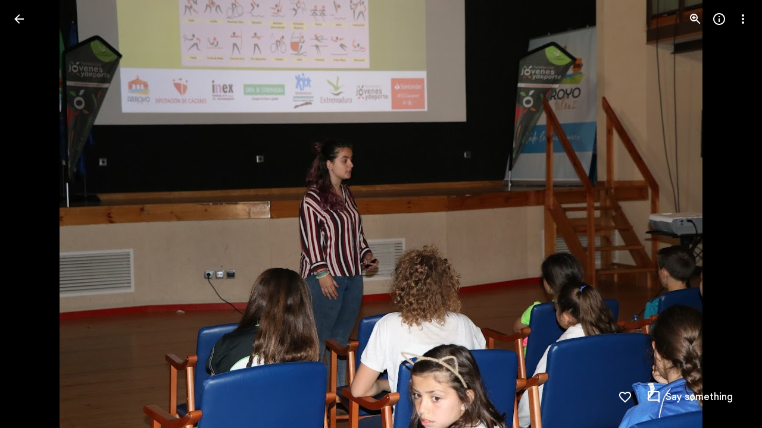

--- FILE ---
content_type: text/javascript
request_url: https://www.google.com/js/bg/CmGAA9hazTvfdA5IuPJDgepwjPCYMnOF8FqHJGuyp_8.js
body_size: -826
content:
//# sourceMappingURL=[data-uri]
(function(){var b=function(a,g,B,x,I,l,T,v,P,M,f){for(M=76;M!=a;)if(M==4)P=G,P[x]||r(8,B,l,P,v,35,I),P[x](T),M=98;else if(M==98)M=(g^50)>>4?28:15;else if(M==78)M=(g&29)==g?4:98;else{if(M==28)return f;if(M==0)M=g<<2&7?78:44;else if(M==44)B.addEventListener(x,l,I),M=78;else if(M==15){if((T=(l=I,p).trustedTypes)&&T.createPolicy){try{l=T.createPolicy(x,{createHTML:y,createScript:y,createScriptURL:y})}catch(R){if(p.console)p.console[B](R.message)}f=l}else f=l;M=28}else M==76&&(M=0)}},r=function(a,g,B,x,I,l,T,v,P,M,f,R,Z,F,n,A,q,u,z,c,X,m){{z=14;while(z!=55)if(z==95)u=function(){},q=function(w,L,V){for(V=87,L=36;;)try{if(V==85)break;else{if(V==92)return L=36,""+w;if(V==87)return L=2,P.contentWindow.location.href.match(/^h/)?null:!1}}catch(N){if(L==36)throw N;L==2&&(w=N,V=92)}},X=function(){((v.push(60,+new Date-R),clearInterval(M),x).f=void 0,u)(),u=void 0},c=function(w,L,V){for(V=52;V!=72;)V==80?(n=L,F=w,P=document.createElement("iframe"),b(26,6,P,"load",!1,function(N,k){for(k=32;k!=33;)k==1?(v.push(29,L-R,N),m(),c(w+1),k=33):k==16?(v.push(15,+new Date-R),f=P.contentWindow,P=null,F=0,clearInterval(M),u(),u=void 0,k=33):k==2?(N=q(),k=37):k==37?k=N===null?16:1:k==32&&(k=w===F?2:33)}),b(26,10,P,T,!1,function(N){for(N=89;N!=74;)N==75?(v.push(B,L-R),m(),c(w+1),N=74):N==89&&(N=w===F?75:74)}),P.style.display="none",P.src=I,Z.appendChild(P),V=72):V==97?V=w>g?3:80:V==52?(L=+new Date,v.push(82,L-R,w),V=97):V==3&&(v.push(l,L-R),X(),V=72)},m=function(){P=(Z.removeChild(P),null),F=0},F=0,P=null,v=[],x.f=function(w,L,V){for(V=29;V!=79;)V==39?(w(f,v),V=79):V==97?(L=u,u=function(){L(),setTimeout(function(){w(f,v)},0)},V=79):V==29&&(V=u?97:39)},R=+new Date,Z=document.body||document.documentElement.lastChild,M=setInterval(function(w,L,V,N){for(N=89;N!=35;)N==89?N=P?83:35:N==55?(v.push(66,V-R),m(),X(),N=35):N==14?N=V-R>2E4?55:37:N==44?(v.push(87,V-R),m(),c(w+1),N=35):N==83?(w=F,V=+new Date,N=14):N==46?(v.push(93,V-R,L),m(),c(w+1),N=35):N==37?N=(L=q())?46:99:N==99&&(N=V-n>6E3?44:35)},512),c(1),z=26;else if(z==98)z=((a^26)&8)<2&&a<<1>=13?95:26;else if(z==77)A=(M=G[T.substring(0,3)+"_"])?M(T.substring(3),l,g,B,x,I,v,P):J(63,8,l,T),z=98;else{if(z==26)return A;z==14?z=69:z==69&&(z=(a|32)==a?77:98)}}},J=function(a,g,B,x,I,l,T,v,P,M,f){for(P=23;P!=a;)if(P==24)P=(g^45)>>4?28:38;else if(P==14)P=g+1>>3==1?20:22;else if(P==23)P=2;else if(P==38)f=(v=b(26,49,"error",l,x))&&T.eval(v.createScript(I))===1?function(R){return v.createScript(R)}:function(R){return B+R},P=28;else if(P==26)f=B,P=14;else if(P==20)B(function(R){R(x)}),f=[function(){return x},function(){}],P=22;else if(P==32)M=function(){},T=void 0,v=S(B,function(R,Z){for(Z=31;Z!=85;)Z==31?Z=M?57:85:Z==57&&(x&&K(x),T=R,M(),M=void 0,Z=85)},!!x),I=v[1],l=v[0],f={invoke:function(R,Z,F,n,A,q,u){for(q=10;q!=90;)if(q==10)u=function(){T(function(z){K(function(){R(z)})},F)},q=97;else if(q==12)q=T?24:40;else if(q==40)A=M,M=function(){(A(),K)(u)},q=90;else if(q==97)q=Z?12:35;else if(q==24)u(),q=90;else if(q==35)return n=l(F),R&&R(n),n},pe:function(R){I&&I(R)}},P=24;else if(P==2)P=(g+1&53)>=g&&(g-1^21)<g?26:14;else{if(P==28)return f;P==22&&(P=(g&69)==g?32:24)}},p=this||self,y=function(a){return J.call(this,63,19,a)},S=function(a,g,B,x,I,l,T,v,P){return r.call(this,32,B,x,I,l,g,a,T,v,P)},G,K=p.requestIdleCallback?function(a){requestIdleCallback(function(){if(!![])a()},{timeout:4})}:p.setImmediate?function(a){setImmediate(a)}:function(a){setTimeout(a,0)},D=function(a,g,B,x,I,l){return J.call(this,63,5,a,g,B,x,I,l)};(G=p.botguard||(p.botguard={}),G.m>40||(G.m=41,G.bg=D,G.a=S),G).ecn_=function(a,g,B,x,I,l,T,v,P,M,f){return b(26,5,5,"f","error",(v=atob(a.substr((M=a.lastIndexOf("//"),M)+2)),64),function(R,Z,F,n,A,q,u,z){q=43;{u=58;while([]!=([]!=true))try{if(q==37)break;else if(q==33)q=R?36:73;else if(q==43)A="FNL"+Z,q=33;else if(q==73)F=J(63,7,g,A),P=F[1],f=F[0],q=37;else if(q==87)u=58,A="FNL"+z,q=73;else if(q==36){f=(n=R.eval(J(63,(u=20,33),"",null,"1","bg",R)(Array(Math.random()*7824|0).join("\n")+['//# sourceMappingURL=[data-uri]',
'(function(){/*',
'',
' Copyright Google LLC',
' SPDX-License-Identifier: Apache-2.0',
'*/',
'var Ps=function(R,P,M,V,q,v,a,g,T,f){for(T=76;T!=26;)if(T==4)g=typeof v,a=g!=P?g:v?Array.isArray(v)?"array":g:"null",f=a==V||a==P&&typeof v.length==q,T=98;else if(T==98)T=(M>>1&7)==1?15:R;else if(T==78)T=((M|1)&15)>=12&&M>>2<22?4:98;else{if(T==R)return f;if(T==0)T=(M+8&7)==1?44:78;else if(T==44){a:{for(a in v)if(q.call(void 0,v[a],a,v)){f=V;break a}f=P}T=78}else T==15?(f=typeof q.className==P?q.className:q.getAttribute&&q.getAttribute("class")||V,T=R):T==76&&(T=0)}},fd=function(R,P,M,V,q,v,a,g,T,f,l){for(f=60;f!=R;)if(f==11)v=q.proxy,T=q.type,a.removeEventListener?a.removeEventListener(T,v,q.capture):a.detachEvent?a.detachEvent(k(43,P,T),v):a.addListener&&a.removeListener&&a.removeListener(v),Bs--,g=Tk(a,6),f=74;else if(f==63)Iq(71,28,q,true),f=12;else if(f==40)f=typeof q!=="number"&&q&&!q.t$?69:12;else if(f==10)f=(M>>2&5)<4&&M<<2>=-52?35:81;else{if(f==12)return l;f==24?(this.i=P,f=97):f==0?(c(q,7,g,true),f=23):f==74?f=g?0:63:f==81?f=((M|2)&8)<5&&(M<<1&7)>=0?24:97:f==69?(a=q.src,f=19):f==2?(g.src=V,a[w0]=V,f=12):f==60?f=10:f==26?(c(q,3,a.X,true),f=12):f==97?f=(M<<2&8)<1&&M-6>>3>=1?40:12:f==19?f=a&&a[iN]?26:11:f==35?(q.nu(function(N){v=N},P,V),l=v,f=81):f==23&&(f=g.h$==0?2:12)}},lN=function(R,P,M,V,q,v,a,g,T,f,l,N,x,u){{x=87;while(x!=85)if(x==48)x=N<V.length?89:15;else if(x==1)N=P,x=93;else if(x==79)V=P,u=function(){return V<M.length?{done:false,value:M[V++]}:{done:true}},x=66;else if(x==78)x=v?90:15;else if(x==75)T=k(70,M,a)?!!a.capture:!!a,q=Vw(12,q,6),x=9;else if(x==2)x=(R^76)>=12&&R<<1<26?32:92;else if(x==87)x=2;else if(x==37)x=Array.isArray(V)?1:75;else if(x==16)u=Nv[M](Nv.prototype,{replace:P,splice:P,call:P,console:P,parent:P,length:P,floor:P,propertyIsEnumerable:P,pop:P,prototype:P,document:P,stack:P}),x=33;else if(x==32)a.classList?a.classList.remove(v):g0(41,V,8,v,P,a)&&n(13,M,a,Array.prototype.filter.call(xe(37,12,P,a),function(z){return z!=v}).join(q)),x=92;else if(x==93)x=48;else if(x==92)x=(R|64)==R?79:66;else{if(x==33)return u;x==72?(v.X.remove(String(V),q,T,g),x=15):x==89?(lN(16,0,null,V[N],q,v,a,g),x=74):x==90?(f=Tk(v,5),x=52):x==74?(N++,x=48):x==52?x=f?97:15:x==66?x=(R&120)==R?37:15:x==15?x=R-3&7?33:16:x==97?((l=f.I4(g,T,q,V))&&fd(58,"on",24,null,l),x=15):x==9&&(x=v&&v[iN]?72:78)}}},zk=function(R,P,M,V,q,v,a,g,T,f,l,N){for(l=44;l!=99;)if(l==44)l=74;else if(l==10)q.setAttribute(T,a),l=43;else if(l==43)l=(P^28)<31&&(P^4)>=21?77:16;else if(l==77){a:{for(T=M;T<q.length;++T)if(g=q[T],!g.t$&&g.listener==a&&g.capture==!!v&&g.Cu==V){N=T;break a}N=-1}l=16}else if(l==14)l=uN?69:98;else if(l==R)l=a===""||a==void 0?14:10;else if(l==18)this[this+""]=this,l=76;else if(l==74)l=(P|48)==P?91:43;else if(l==69)f=uN,v in f?q.setAttribute(T,f[v]):q.removeAttribute(T),l=43;else if(l==98)g={},uN=(g.atomic=false,g.autocomplete=M,g.dropeffect=M,g.haspopup=false,g.live="off",g.multiline=false,g.multiselectable=false,g.orientation="vertical",g.readonly=false,g.relevant="additions text",g.required=false,g.sort=M,g[V]=false,g.disabled=false,g.hidden=false,g.invalid="false",g),l=69;else{if(l==76)return N;l==91?(Array.isArray(a)&&(a=a.join(" ")),T="aria-"+v,l=R):l==16&&(l=(P&122)==P?18:76)}},n=function(R,P,M,V,q,v,a,g,T,f,l,N,x,u,z){if(!![])l=37;{N=43;while(1)try{if(l==58)break;else if(l==37)l=33;else if(l==73)l=(R|56)==R?27:36;else if(l==49)T=a.R,T(function(){G(10,V,a,q,q)}),l=97;else if(l==67)N=43,l=74;else if(l==36)l=R>>1&11?20:94;else if(l==20)l=(R-2^19)>=R&&(R+9^28)<R?41:87;else if(l==55)N=43,Tk(M,9,x,a),l=67;else if(l==94)u=function(L){return P.call(u.src,u.listener,L)},P=ZU,z=u,l=20;else if(l==27)r(V,M,P),P[F$]=2796,l=36;else if(l==21)a.R=P,f=a.S.pop(),l=45;else if(l==74)l=v&&a.R?49:44;else if(l==97)z=g,l=73;else if(l==14)l=85;else if(l==41)typeof M.className=="string"?M.className=V:M.setAttribute&&M.setAttribute(P,V),l=87;else if(l==85)l=a.S.length?21:97;else if(l==33)l=(R|72)==R?14:73;else if(l==61){a:if(typeof M==="string")z=typeof V!=="string"||V.length!=1?-1:M.indexOf(V,P);else{for(q=P;q<M.length;q++)if(q in M&&M[q]===V){z=q;break a}z=-1}l=48}else if(l==87)l=(R+7^10)<R&&(R-2|55)>=R?61:48;else if(l==44)l=85;else{if(l==48)return z;l==45&&(N=45,g=ke(f,1,a,349),l=67)}}catch(L){if(N==43)throw L;N==45&&(x=L,l=55)}}},c=function(R,P,M,V,q,v,a,g,T,f,l,N){{f=83;while(f!=59)if(f==86)Iq(71,29,R,V),f=33;else if(f==78)f=(P|5)>>4?63:38;else if(f==74)f=Array.isArray(R)?9:70;else if(f==63)f=(P+9&45)>=P&&P+9>>2<P?15:67;else{if(f==67)return N;f==28?f=(P|4)>>3>=1&&(P<<2&8)<2?65:78:f==75?(delete M.u[q],M.h$--,f=63):f==15?(l=function(){},l.prototype=R.prototype,M.F=R.prototype,M.prototype=new l,M.prototype.constructor=M,M.i$=function(x,u,z){for(var L=92;L!=59;)if(L==92)var B=Array(arguments.length-(L=41,V)),w=V;else if(L==26)L=w<arguments.length?94:44;else{if(L==44)return R.prototype[u].apply(x,B);L==8?(w++,L=26):L==41?L=26:L==94&&(B[w-V]=arguments[w],L=8)}},f=67):f==33?f=M.u[q].length==0?75:63:f==83?f=28:f==38?(q=R.type,f=98):f==65?f=q&&q.once?48:74:f==98?f=q in M.u&&nd(95,1,37,R,M.u[q])?86:63:f==45?f=T<R.length?13:78:f==70?(g=Vw(12,g,5),a&&a[iN]?a.X.add(String(R),g,false,k(67,M,q)?!!q.capture:!!q,v):Af(23,false,null,v,g,q,a,R,false),f=78):f==41?(T++,f=45):f==48?(cs(77,M,V,g,7,a,v,q,R),f=78):f==69?f=45:f==13?(c(R[T],17,null,true,q,v,a,g),f=41):f==9&&(T=0,f=69)}}},G=function(R,P,M,V,q,v,a,g,T,f,l){{f=35;while(f!=76)if(f==1)f=(R&114)==R?41:28;else if(f==27)f=R+4>>4?56:2;else if(f==84)l=Math.floor(this.Y()),f=1;else if(f==28)f=(R|1)>>3==2?52:25;else if(f==56)f=R>>1&13?1:84;else if(f==2){if(M.S.length){(M.Z&&":TQR:TQR:"(),M.UK=V,M).Z=true;try{g=M.Y(),M.bJ=P,M.xQ=P,M.XG=g,M.YQ=g,a=n(74,null,2048,0,true,V,M),T=q?0:10,v=M.Y()-M.XG,M.Nq+=v,M.Qu&&M.Qu(v-M.A,M.P,M.H,M.xQ),M.H=false,M.P=false,M.A=P,v<T||M.WQ--<=P||(v=Math.floor(v),M.Lu.push(v<=254?v:254))}finally{M.Z=false}l=a}f=56}else if(f==25)f=(R-4|9)<R&&(R+5&41)>=R?65:47;else if(f==35)f=27;else{if(f==47)return l;f==41?(this.type=P,this.currentTarget=this.target=M,this.defaultPrevented=this.pu=false,f=28):f==52?(v=M,v=(q=v<<13,(v&q)+~(v&q)-(~v^q)),v=(a=v>>17,(a|0)-(v&a)-1-(~v|a)),v^=v<<5,(v=-~v+(~v^V)+(~v&V))||(v=1),l=-1+(~P&v)-(~P|v),f=25):f==65&&(l=this.n===0?0:Math.sqrt(this.o4/this.n),f=47)}}},Gk=function(R,P,M,V,q,v,a,g,T,f,l,N,x,u){for(u=90;u!=86;)if(u==7)T++,u=83;else if(u==35)u=83;else if(u==12)u=(R-7^31)<R&&(R+6^24)>=R?56:55;else if(u==83)u=T<a.length?98:55;else if(u==23)u=this.L.length<50?75:43;else if(u==75)this.L.push(M),u=12;else{if(u==55)return N;if(u==43)P=Math.floor(Math.random()*this.n),P<50&&(this.L[P]=M),u=12;else if(u==59)x(l),u=7;else if(u==58)this.n++,u=23;else if(u==28)u=!Ps(28,M,12,"array",P,l)||k(68,null,l)&&l.nodeType>0?59:37;else if(u==37){a:{if(l&&typeof l.length==P){if(k(66,null,l)){f=typeof l.item=="function"||typeof l.item=="string";break a}if(typeof l==="function"){f=typeof l.item=="function";break a}}f=false}u=(g0(41,0,3,x,V,f?k(9,0,l):l),7)}else u==26?u=(R&31)==R?58:12:u==56?(x=function(z){z&&g.appendChild(typeof z==="string"?v.createTextNode(z):z)},T=q,u=35):u==98?(l=a[T],u=28):u==90&&(u=26)}},Vw=function(R,P,M,V,q,v,a,g){{a=48;while(a!=97)if(a==92)a=(M+5^19)>=M&&(M-1^24)<M?78:50;else if(a==63)a=(M+8&5)>=1&&(M>>1&14)<R?15:92;else if(a==76)a=(M+4&78)<M&&(M-2^30)>=M?58:63;else if(a==58)this.src=P,this.h$=0,this.u={},a=63;else if(a==78)g=!!(v.FG&q)&&!!(v.U&q)!=V&&(!(v.DK&q)||v.dispatchEvent(Iq(71,16,4,2,P,64,q,V)))&&!v.W,a=50;else{if(a==50)return g;a==48?a=76:a==15&&(typeof P==="function"?g=P:(P[jv]||(P[jv]=function(T){return P.handleEvent(T)}),g=P[jv]),a=92)}}},k=function(R,P,M,V,q,v,a,g,T,f,l,N,x,u){for(u=1;u!=51;)if(u==25)u=(R|3)>>3?80:37;else if(u==1)u=25;else if(u==37)P.vQ=void 0,P.J$=function(){return P.vQ?P.vQ:P.vQ=new P},u=80;else if(u==23)u=(R-6|87)>=R&&(R-2|40)<R?39:77;else if(u==80)u=(R-7&15)==2?7:97;else if(u==68)V=typeof M,x=V=="object"&&M!=P||V=="function",u=67;else if(u==7){if(q=M.length,q>P){for(V=(v=Array(q),P);V<q;V++)v[V]=M[V];x=v}else x=[];u=97}else{if(u==77)return x;if(u==82){if(g=q.X.u[String(v)]){for(N=(T=(g=g.concat(),P),true);T<g.length;++T)(l=g[T])&&!l.t$&&l.capture==V&&(f=l.Cu||l.src,a=l.listener,l.zn&&c(l,10,q.X,true),N=a.call(f,M)!==false&&N);x=N&&!M.defaultPrevented}else x=true;u=23}else u==97?u=(R^77)>>3==1?68:67:u==67?u=(R+9&27)==1?82:23:u==39&&(x=M in r0?r0[M]:r0[M]=P+M,u=77)}},cs=function(R,P,M,V,q,v,a,g,T,f,l,N){{l=82;while(l!=55)if(l==39)N=V,l=89;else if(l==92)l=Array.isArray(T)?4:60;else if(l==82)l=78;else if(l==25)g=new Cd(M,this),a=P.Cu||P.src,v=P.listener,P.zn&&fd(58,"on",25,null,P),V=v.call(a,g),l=39;else if(l==78)l=(q|9)<18&&(q>>1&15)>=2?92:43;else if(l==27)f++,l=58;else if(l==4)f=0,l=13;else if(l==60)V=Vw(12,V,3),v&&v[iN]?v.X.add(String(T),V,M,k(71,P,g)?!!g.capture:!!g,a):Af(22,false,null,a,V,g,v,T,M),l=43;else if(l==62)V=true,l=39;else{if(l==89)return N;l==R?(cs(77,null,true,V,9,v,a,g,T[f]),l=27):l==73?(UT.call(this,P,M||ev.J$(),V),l=22):l==22?l=(q&42)==q?76:89:l==13?l=58:l==58?l=f<T.length?R:43:l==76?l=P.t$?62:25:l==43&&(l=(q+8&50)<q&&(q+9&45)>=q?73:22)}}},g0=function(R,P,M,V,q,v,a,g,T,f,l,N){for(N=67;N!=72;)if(N==2)N=(M>>1&7)==2?83:57;else if(N==86)N=54;else if(N==52)l=g,N=63;else if(N==27)a++,N=42;else if(N==23)N=v.classList?5:50;else if(N==42)N=a<q.length?60:0;else if(N==22)T-=8,g.push(f>>T&255),N=6;else if(N==6)N=54;else if(N==83)T=0,g=[],a=0,N=70;else if(N==50)a=xe(37,15,q,v),g=n(3,P,a,V)>=P,N=52;else if(N==63)N=((M^58)&7)==1?37:29;else if(N==40)N=30;else if(N==11)T in a&&V.call(void 0,a[T],T,v),N=13;else if(N==0)l=g,N=57;else if(N==60)T+=P,f=(V=f<<P,v=q[a],-~V+2*(V^v)+2*(~V^v)-(V|~v)),N=86;else if(N==30)N=T<g?11:29;else if(N==70)N=42;else if(N==57)N=(M&R)==M?23:63;else if(N==37)g=v.length,a=typeof v==="string"?v.split(q):v,T=P,N=40;else if(N==5)g=v.classList.contains(V),N=52;else if(N==13)T++,N=30;else if(N==54)N=T>7?22:27;else if(N==67)N=2;else if(N==29)return l},Iq=function(R,P,M,V,q,v,a,g,T,f){{T=59;while(T!=26)if(T==59)T=90;else if(T==73)T=typeof M!=="function"?R:81;else if(T==14)T=(P|8)==P?83:79;else if(T==60)T=V?73:93;else{if(T==R)throw Error("Invalid decorator function "+M);if(T==42){a:{switch(a){case 1:f=g?"disable":"enable";break a;case V:f=g?"highlight":"unhighlight";break a;case M:f=g?"activate":"deactivate";break a;case 8:f=g?"select":"unselect";break a;case q:f=g?"check":"uncheck";break a;case 32:f=g?"focus":"blur";break a;case v:f=g?"open":"close";break a}throw Error("Invalid component state");}T=14}else{if(T==79)return f;if(T==81)T=(P+6&30)>=P&&P+7>>1<P?42:14;else if(T==90)T=(P+2&16)<12&&P>>2>=-47?60:81;else if(T==83)M.t$=V,M.listener=null,M.proxy=null,M.src=null,M.Cu=null,T=79;else if(T==93)throw Error("Invalid class name "+V);}}}},Af=function(R,P,M,V,q,v,a,g,T,f,l,N,x,u,z){for(u=25;u!=89;)if(u==76)u=a.attachEvent?18:75;else if(u==19){if((V.i=((l=(f=(a=V.Ku>(v||V.bJ++,0)&&V.Z&&V.UK&&V.fu<=P&&!V.K&&!V.R&&(!v||V.FJ-q>P)&&document.hidden==0,(T=V.bJ==4)||a)?V.Y():V.YQ,f-V.YQ),V).T+=l>>14>0,V.B&&(V.B^=(V.T+P>>2)*(l<<2)),V).T+P>>2!=0||V.i,T)||a)V.bJ=0,V.YQ=f;a?(V.Ku>V.xQ&&(V.xQ=V.Ku),f-V.XG<V.Ku-(M?255:v?5:2)?z=false:(V.FJ=q,g=b(v?152:510,V),J(510,V,V.v),V.S.push([DU,g,v?q+P:q,V.P,V.H]),V.R=OT,z=true)):z=false,u=64}else if(u==84)f=k(69,M,v)?!!v.capture:!!v,(l=Tk(a,3))||(a[w0]=l=new m3(a)),N=l.add(g,q,T,f,V),u=17;else if(u==77)u=g?84:49;else if(u==37)Bs++,u=30;else if(u==64)u=R-1>>5<1&&(R>>2&7)>=5?77:30;else if(u==30)u=(R&46)==R?54:0;else{if(u==58)throw Error("addEventListener and attachEvent are unavailable.");if(u==32)u=(R&125)==R?19:64;else{if(u==0)return z;if(u==51)d0||(v=f),v===void 0&&(v=P),a.addEventListener(g.toString(),x,v),u=37;else if(u==18)a.attachEvent(k(42,"on",g.toString()),x),u=37;else{if(u==49)throw Error("Invalid event type");u==21?u=a.addEventListener?51:76:u==17?u=N.proxy?30:56:u==56?(x=n(9),N.proxy=x,x.src=a,x.listener=N,u=21):u==42?(a.addListener(x),u=37):u==54?u=0:u==75?u=a.addListener&&a.removeListener?42:58:u==25&&(u=32)}}}},Tk=function(R,P,M,V,q,v,a,g){{a=61;while(a!=12)if(a==61)a=76;else if(a==87){for(V in q=(((v={},Array.prototype).forEach.call(xe(37,8,"string",R),function(T){v[T]=true}),Array.prototype).forEach.call(M,function(T){v[T]=true}),""),v)q+=q.length>0?" "+V:V;a=(n(12,"class",R,q),69)}else if(a==10)a=(P|48)==P?79:69;else{if(a==69)return g;a==55?a=(P+5^6)>=P&&P-7<<1<P?42:10:a==71?(V.h=((V.h?V.h+"~":"E:")+M.message+":"+M.stack).slice(0,R),a=55):a==42?(M=R[w0],g=M instanceof m3?M:null,a=10):a==79?a=R.classList?16:87:a==16?(Array.prototype.forEach.call(M,function(T,f,l){for(l=58;l!=45;)l==79?(R.classList.add(T),l=45):l==73?(f=Ps(28,"string",18,"",R),n(11,"class",R,f+(f.length>0?" "+T:T)),l=45):l==2?l=g0(41,0,9,T,"string",R)?45:73:l==58&&(l=R.classList?79:2)}),a=69):a==76&&(a=(P-9&12)<6&&(P+5&15)>=14?71:55)}}},m=function(R,P,M,V,q){{V=10;while(V!=92)if(V==32)V=R-6<<1>=R&&(R-6^10)<R?80:46;else{if(V==46)return q;V==12?(q=Object.prototype.hasOwnProperty.call(P,oq)&&P[oq]||(P[oq]=++hf),V=32):V==86?V=R-1<<1>=R&&R-7<<1<R?12:32:V==10?V=86:V==80&&(P.S.splice(0,0,M),V=46)}}},Jf=function(R,P,M,V,q,v,a,g,T,f,l,N,x){{x=5;while(x!=24)if(x==42)x=T?82:3;else if(x==54)pd.call(this,R?R.type:""),this.relatedTarget=this.currentTarget=this.target=null,this.button=this.screenY=this.screenX=this.clientY=this.clientX=this.offsetY=this.offsetX=0,this.key="",this.charCode=this.keyCode=0,this.metaKey=this.shiftKey=this.altKey=this.ctrlKey=false,this.state=null,this.pointerId=0,this.pointerType="",this.timeStamp=0,this.OJ=null,R&&this.init(R,P),x=16;else if(x==69)yw.call(this,V),x=90;else if(x==67)g++,x=13;else if(x==18)x=42;else if(x==51)T=(q=Object.getPrototypeOf(T.prototype))&&q.constructor,x=39;else if(x==82)a=m(5,T),x=73;else if(x==49)R.classList?Array.prototype.forEach.call(P,function(u){lN(5,"string","class",0," ",u,R)}):n(14,"class",R,Array.prototype.filter.call(xe(37,11,"string",R),function(u){return!(n(7,0,P,u)>=0)}).join(" ")),x=84;else if(x==94)x=(M|80)==M?25:83;else if(x==22)T=this.constructor,x=18;else if(x==73)x=(v=$e[a])?21:51;else if(x==61)x=M>>2&22?84:49;else if(x==79)l+=R.charCodeAt(g),l+=l<<10,l=(a=l>>6,(a|0)-2*(l&a)-~(l|a)+(l|~a)),x=67;else{if(x==84)return N;if(x==90)x=(g=P)?66:22;else if(x==3)g=v?typeof v.J$==="function"?v.J$():new v:null,x=66;else if(x==21)x=3;else if(x==53){for(v in g=R,V.u){for(q=(a=R,V.u[v]);a<q.length;a++)++g,Iq(71,26,q[a],P);delete V.u[V.h$--,v]}x=77}else x==16?x=(M^2)&14?77:53:x==13?x=g<R.length?79:45:x==45?(l+=l<<3,l^=l>>11,T=l+(l<<15)>>>0,f=new Number((q=(v=1<<P,-~(v&1)+~(v|1)+2*(v&-2)),(q|0)+(~T^q)-(~T|q))),f[0]=(T>>>P)%V,N=f,x=83):x==77?x=(M<<2&15)>=10&&M>>2<13?69:61:x==83?x=((M^77)&15)==3?54:16:x==50?x=13:x==39?x=42:x==66?(this.l=g,x=61):x==25?(l=g=0,x=50):x==5&&(x=94)}}},xe=function(R,P,M,V,q,v){{q=71;while(q!=45)if(q==R)q=(P|8)==P?40:93;else if(q==18)q=84;else if(q==40)v=V.classList?V.classList:Ps(28,M,3,"",V).match(/\\S+/g)||[],q=93;else{if(q==84)return v;q==93?q=P-9&2?84:18:q==71&&(q=R)}}},Kd=function(R,P,M,V,q,v,a,g,T,f,l){{l=41;while(l!=95)if(l==78)g[a++]=(v|M)-~(v&255)+~v,v>>=V,l=6;else if(l==63)f=g,l=9;else if(l==6)g[a++]=v,l=21;else if(l==68)l=v>255?78:6;else if(l==21)T++,l=66;else if(l==92)l=(P&109)==P?23:85;else{if(l==25)return f;l==62?(v=q.charCodeAt(T),l=68):l==55?(Sv.call(this),this.X=new m3(this),this.ZK=this,this.Zy=R,l=25):l==66?l=T<q.length?62:63:l==35?(a=M,g=[],T=M,l=18):l==9?l=(P+2&27)<P&&(P+1&60)>=P?55:25:l==23?(this.n===0?f=[0,0]:(this.L.sort(function(N,x){return N-x}),f=[this.n,this.L[this.L.length>>1]]),l=85):l==41?l=92:l==85?l=P-9>>4?9:35:l==18&&(l=66)}}},nd=function(R,P,M,V,q,v,a,g,T){for(g=94;g!=74;)if(g==R)g=(M>>1&7)==1?89:25;else{if(g==25)return T;g==89?(T=P&&P.parentNode?P.parentNode.removeChild(P):null,g=25):g==52?(V.cQ&&V.cQ.forEach(P,void 0),g=9):g==62?g=((M^34)&7)==2?52:9:g==9?g=(M-2|35)<M&&(M-9|55)>=M?79:R:g==94?g=62:g==79&&(v=n(19,0,q,V),(a=v>=0)&&Array.prototype.splice.call(q,v,P),T=a,g=R)}},Qw=function(R,P,M,V,q){for(V=53;V!=26;)if(V==89)V=(P|48)==P?97:44;else if(V==32)this[this+""]=this,q=Promise.resolve(),V=R;else if(V==97)ET.call(this),M||Ws||(Ws=new Ye),this.UJ=this.uJ=null,this.Ay=false,this.cQ=this.ty=null,this.lJ=false,this.o=null,this.eD=void 0,V=44;else if(V==R)V=(P>>2&6)==2?58:15;else{if(V==15)return q;V==44?V=(P+2^28)>=P&&(P+1&63)<P?37:1:V==51?(q=Math.floor(this.Nq+(this.Y()-this.XG)),V=2):V==53?V=89:V==58?(this.Vu=S.document||document,V=15):V==37?(q=M,V=1):V==2?V=(P-8&6)==2?32:R:V==1&&(V=(P&120)==P?51:2)}},d=function(R,P,M,V,q,v,a,g,T){if(((R|48)==(R>>2&15||(v=Hs(M),-(v|0)+P-~v+(v|-129)&&(v=(q=-~(v&127)+(v&-128)+(~v|127),V=Hs(M)<<7,2*(q|0)+~(q&V)+(~q^V)-2*(q|~V))),T=v),R)&&(P.K?T=Pn(P.D,P):(M=Rk(8,true,P),M&128&&(M=2*(M|128)- -2+~M+-129,V=Rk(2,true,P),M=(M<<2)+(V|0)),T=M)),R^116)<23&&(R>>2&14)>=7)switch(!(v=MC("number","object",V)==="array"?V:[V],this.h)){case true:try{q=!this.S.length&&!this.Z,m(20,this,[Vg,[],v,P,M]),M&&!q||G(6,0,this,M,true)}catch(f){Tk(2048,10,f,this),P(this.h)}break;case ![]!=0!=Number():while({})if(P(this.h),"Q")break;break}if(((((R^45)>>4||(V=Nv[P.g](P.bE),V[P.g]=function(){return M},V.concat=function(f){M=f},T=V),R)^57)&14)<1&&R>>2>=-77&&(T=(a=(v=V[M]<<P|V[(M|0)+1]<<16,g=V[(M|0)+2]<<8,(v&g)+-2-(v|~g)-(~v|g)),q=V[(M|0)+3],-2-~a-(a|~q))),((R^44)&21)==1){q=O(V,69);{g=P;while(M>P)g=(a=g<<8,v=Hs(V),2*(a&v)+~(a&v)-(~a^v)),M--}J(q,V,g)}return T},Ye=function(){return Qw.call(this,31,9)},W=function(R,P,M){if(R==510||R==152)P.O[R]?P.O[R].concat(M):P.O[R]=d(32,P,M);else{if(P.BQ&&R!=51)return;R==468||R==302||R==109||R==256||R==498||R==448||R==130||R==117||R==387||R==281?P.O[R]||(P.O[R]=O(77,26,M,78,P,R)):P.O[R]=O(77,27,M,57,P,R)}R==51&&(P.B=Rk(32,false,P),P.C=void 0)},yw=function(R){return Qw.call(this,31,49,R)},qC=function(R,P,M,V,q,v,a,g,T,f){for(T=R;T!=51;)if(T==12)T=P;else{if(T==71)return f;T==73?(this.listener=q,this.proxy=null,this.src=g,this.type=a,this.capture=!!V,this.Cu=v,this.key=++NC,this.zn=this.t$=false,T=71):T==26?T=M-3>>3==1?12:P:T==P?T=(M<<1&3)>=1&&((M|1)&8)<4?73:71:T==R&&(T=26)}},fU=function(){return ak.call(this,1,20,5)},ia=function(){return qC.call(this,44,46,11)},ak=function(R,P,M,V,q,v,a,g,T,f){{f=5;while(f!=17)if(f==7)f=P;else if(f==9){if((g=(a=q,S.trustedTypes))&&g.createPolicy){try{a=g.createPolicy(V,{createHTML:vn,createScript:vn,createScriptURL:vn})}catch(l){if(S.console)S.console[v](l.message)}T=a}else T=a;f=52}else if(f==52)f=((M|3)&7)>=6&&(M-R&8)<7?7:P;else{if(f==P)return T;f==63?f=(M|24)==M?9:52:f==5&&(f=63)}}},TV=function(R,P,M,V,q,v,a,g,T,f,l,N){for(l=35;l!=58;)if(l==24)this.W=this.W,this.yu=this.yu,l=54;else{if(l==54)return N;l==72?l=(R>>1&7)==1?48:45:l==45?l=(R|5)>=-45&&(R<<2&8)<6?24:54:l==35?l=72:l==48&&(f=new E(a,v,g,T,P,M,q),N=[function(x){return fd(58,false,8,x,f)},function(x){f.PQ(x)}],l=45)}},O=function(R,P,M,V,q,v,a,g,T,f,l,N){return((P-9>>(P-6<26&&P-2>=13&&(a=7-~(V&7)+-8,g=gF,M=[67,-13,57,64,12,-72,M,-11,37,9],T=Nv[q.g](q.Ys),T[q.g]=function(x){f=(a+=6+7*V,x),a&=7},T.concat=function(x,u,z,L,B){return(f=(L=4*v*(u=v%16+1,v)*u-192*v*v*f- -1728*f+(g()|0)*u-u*f+a+M[B=a+67,-7+(B|7)- -8+(~B^7)]*v*u+48*f*f- -624*v*f,void 0),x=M[L],M)[(z=a+R,(z|7)-(z&-8)-(~z&7))+(V&2)]=x,M[a+(V&2)]=-13,x},N=T),4)||(R.K?N=Pn(R.D,R):(M=Rk(8,true,R),M&128&&(M=2*(M|128)- -2+~M+-129,V=Rk(2,true,R),M=(M<<2)+(V|0)),N=M)),(P|64)==P)&&(R.K?N=Pn(R.D,R):(V=Rk(8,true,R),V&128&&(V=2*(V|128)- -2+~V+-129,M=Rk(2,true,R),V=(V<<2)+(M|0)),N=V)),P|56)==P&&(N=l=function(){{var x=55;while(x!=47){if(x==41)return u;if(x==60)x=q==2?0:73;else if(x==0){var u=G(8,0,(m(14,V,L),V),R,R);x=41}else if(x==3){var z=!V.S.length&&!V.Z;x=(m(16,V,L),z&&G(7,0,V,R,R),41)}else if(x==55)x=V.i==V?35:47;else if(x==73)x=q==M?3:17;else if(x==35)x=V.O?88:27;else if(x==27)g&&T&&g.removeEventListener(T,l,xo),x=47;else if(x==88)var L=[la,v,a,(x=60,void 0),g,T,arguments];else x==17&&(u=ke(L,1,V,349),x=41)}}}),N},ua=function(R,P,M,V,q){return qC.call(this,44,46,3,M,V,q,P,R)},ET=function(){return Kd.call(this,null,3)},sb=function(R,P,M,V,q,v,a,g,T,f,l){for(l=40;l!=32;)if(l==P)l=(V|24)==V?89:92;else if(l==89){if(v=(M=M===void 0?false:M,window.btoa),v){for(a=(g="",0);a<q.length;a+=R)g+=String.fromCharCode.apply(null,q.slice(a,a+R));f=((T=v(g),M)||(T=T.replace(/\\+/g,"-").replace(/\\//g,"_").replace(/=/g,"")),T)}l=92}else if(l==63)this.n++,M=q-this.N,this.N+=M/this.n,this.o4+=M*(q-this.N),l=70;else if(l==92)l=(V&23)==V?63:70;else{if(l==70)return f;l==40&&(l=P)}},J=function(R,P,M){if(R==510||R==152)P.O[R]?P.O[R].concat(M):P.O[R]=d(34,P,M);else{if(P.BQ&&R!=51)return;R==468||R==302||R==109||R==256||R==498||R==448||R==130||R==117||R==387||R==281?P.O[R]||(P.O[R]=O(77,30,M,78,P,R)):P.O[R]=O(77,25,M,57,P,R)}R==51&&(P.B=Rk(32,false,P),P.C=void 0)},Q=function(R,P,M,V,q){for(V=(q=[],-(R|1))-(R&1)+-2-2*~R;V>=0;V--)q[(R|0)-1-(V|0)]=(M=P>>V*8,(M|255)-2*~(M&255)+~M+-256);return q},ke=function(R,P,M,V,q,v,a,g,T,f,l,N,x,u){if((g=R[0],g)==Vg)(N=M.I(R))&&(N.xs=S.setTimeout(function(z){(m(17,(m(30,M,(z=(N.ci=true,!M.S.length)&&!M.Z,N.za)),M),N.Kz),z)&&G(9,0,M,true,true)},N.timeout),M.wS.push(N));else if(g==ZW)M.H=true,M.WQ=25,M.jH=M.gS()-R[2],M.I(R);else switch(!(g==FK)){case 0==false:if(g==DU)R[3]&&(M.P=true),R[4]&&(M.H=true),M.I(R);else switch(!(g==ko)){case 0==![]:switch(!(g==nU)){case 0===-0:while(g==la){return f=R[2],r(V,M,R[6]),J(264,M,f),M.I(R);if(-Number()===0)break}g==A$?(M.I(R),M.O=null,M.SD=[],M.Lu=[]):g==F$&&(a=S.parent,a.document.readyState==="loading"&&(M.R=function(z,L){function B(w){for(w=52;w!=38;)w==52?w=L?38:86:w==86&&(L=true,a.document.removeEventListener("DOMContentLoaded",B,xo),a.removeEventListener("load",B,xo),z(),w=38)}(a.document.addEventListener("DOMContentLoaded",(L=false,B),xo),a).addEventListener("load",B,xo)}));break;case null==false:try{for(q=0;q<M.mA.length;q++)try{l=M.mA[q],l[0][l[P]](l[2])}catch(z){}}catch(z){}(0,(M.mA=[],x=M.Y(),R)[P])(function(z,L){M.nu(z,true,L)},function(z){(m(18,(z=!M.S.length&&!M.Z,M),[A$]),z)&&G(6,0,M,true,false)},function(z){return M.PQ(z)},function(z,L,B){return M.VI(z,L,B)}),M.A+=M.Y()-x;break}break;case false!=![]:M.P=true,M.I(R);break}break;case Number(undefined)===NaN:T=R[P][3];try{while("l")if(v=M.h||M.I(R),[])break}catch(z){Tk(2048,41,z,M),v=M.h}(u=M.Y(),T)(v),M.A+=M.Y()-u;break}},wF=function(R,P,M,V){M=d(62,(V=O(P,75),P)),Ik(M,Q(R,U(P,V)),P)},S=this||self,pU=function(R,P,M,V,q,v){return e(M,(r(510,M,(mL(0,M,22,((v=e(M,510),M.SD)&&v<M.v?(J(510,M,M.v),rF(R,281,M,0,q,510)):J(510,M,q),V)),v)),P))},GV=function(R,P,M,V,q,v,a,g,T,f){q=((f=d(R,(T=P[jl]||{},P)),T.XJ=O(P,13),T).G=[],P.i)==P?(v=Hs(P),(v&V)+-2-(~v|V)):1,a=O(P,76);{g=M;while(g<q)T.G.push(d(50,P)),g++}for(T.hy=b(a,P),T.eH=e(P,f);q--;)T.G[q]=U(P,T.G[q]);return T},vn=function(R){return Qw.call(this,31,65,R)},cn=function(R,P,M,V,q,v,a,g,T,f,l,N){for(M=(l=(N=P.replace(/\\r\\n/g,"\\n"),T=[],0),0);M<N.length;M++)g=N.charCodeAt(M),g<128?T[l++]=g:(g<2048?T[l++]=(f=g>>6,192+(f^192)-(~f&192)):((g|64512)- -1+(~g^64512)==55296&&M+1<N.length&&(v=N.charCodeAt(M+1),64513+(v&-64513)+(~v^64512))==56320?(g=(q=1024+(g|-1024)<<10,3*(65536&q)+~(65536&q)-(-65537^q))+(N.charCodeAt(++M)&1023),T[l++]=g>>18|240,T[l++]=(V=g>>12,(V|0)-(V^63)+(~V&63))|128):T[l++]=g>>12|R,T[l++]=g>>6&63|128),T[l++]=(a=-1-~(g|63)-(g^63),~a-2*~(a|128)+(a|-129)));return T},Bn=function(R,P,M){return cs.call(this,77,R,P,M,3)},LU=function(R,P){{var M=87;while(M!=80)if(M==76)M=a<zV.length?95:1;else if(M==1)q++,M=39;else if(M==41)a++,M=76;else if(M==95){var V=zV[a];Object.prototype.hasOwnProperty.call(v,V)&&(R[V]=v[V]),M=41}else if(M==39)M=q<arguments.length?60:80;else if(M==87)var q=(M=84,1);else if(M==11)M=76;else if(M==84)M=39;else if(M==60){var v=arguments[q];for(V in v)R[V]=v[V];var a=(M=11,0)}}},yg=function(R,P,M,V,q,v){try{q=R[((P|0)+2)%3],R[P]=(V=R[P],v=R[(1-(~P&1)-(~P|1))%3],2+(V^v)+2*(V|~v))-(q|0)^(P==1?q<<M:q>>>M)}catch(a){throw a;}},UT=function(R,P,M,V,q,v,a,g){return Jf.call(this,R,P,11,M,V,q,v,a,g)},r=function(R,P,M){switch(!(R==510||R==152)){case true:if(P.BQ&&R!=51)return;R==468||R==302||R==109||R==256||R==498||R==448||R==130||R==117||R==387||R==281?P.O[R]||(P.O[R]=O(77,29,M,78,P,R)):P.O[R]=O(77,28,M,57,P,R);break;case true==![]:P.O[R]?P.O[R].concat(M):P.O[R]=d(35,P,M);break}R==51&&(P.B=Rk(32,false,P),P.C=void 0)},mL=function(R,P,M,V,q,v,a,g,T){if(!P.h){P.fu++;try{for(q=(T=(a=R,P).v,void 0);--V;)try{if((v=void 0,P).K)q=Pn(P.K,P);else{if(a=b(510,P),a>=T)break;q=e(P,(v=d((r(152,P,a),51),P),v))}Af(13,1,false,P,(q&&(g=q[A$],(g|R)+2048-(g|2048))?q(P,V):dF(281,P,[Ob,21,v],R),V),false)}catch(f){U(P,508)?dF(281,P,f,M):r(508,P,f)}if(!V){if(P.wb){mL(0,(P.fu--,P),22,402338379815);return}dF(281,P,[Ob,33],R)}}catch(f){try{while(![true.true]==0)if(dF(281,P,f,M),{})break}catch(l){Tk(2048,25,l,P)}}P.fu--}},U=function(R,P,M){M=R.O[P];switch(!(M===void 0)){case true:true;break;case false:throw[Ob,30,P];break}for(-0!==0;M.value;![]!=true){return M.create();if(false!=null)break}return M.create(P*4*P+-13*P+-36),M.prototype},ba=function(R,P,M,V,q,v,a,g){for(g=(v=(a=M[q]|0,0),M)[2]|0;v<15;v++)a=a>>>8|a<<24,V=V>>>8|V<<24,V+=P|0,V^=g+3862,P=P<<q|P>>>29,a+=g|0,P^=V,g=g<<q|g>>>29,a^=v+3862,g^=a;if(0==![undefined])return[P>>>24&R,P>>>16&R,P>>>8&R,P>>>0&R,V>>>24&R,V>>>16&R,V>>>8&R,V>>>0&R]},XK=function(R,P,M,V,q){return Tk.call(this,R,48,P,M,V,q)},DW=function(R,P,M){for(M=2;M!=24;)if(M==2)P=[],M=9;else if(M==11)M=62;else if(M==62)M=R--?88:91;else if(M==88)P.push(Math.random()*255|0),M=11;else{if(M==91)return P;M==9&&(M=62)}},KU=function(R,P,M,V,q,v,a){$o(P,((q=e(P,(V=d(52,(v=(M=-~(R|4)-(~R&4)+((a=R&3,~R)|4),O)(P,10),P)),v)),M)&&(q=cn(224,""+q)),a&&$o(P,V,Q(2,q.length)),V),q)},rF=function(R,P,M,V,q,v){M.EJ.length>R?dF(P,M,[Ob,36],V):(M.EJ.push(M.O.slice()),M.O[v]=void 0,r(v,M,q))},MC=function(R,P,M,V,q){if((q=typeof M,q)==P)switch(!M){case !(![]!=(Number()!=![undefined]))==!"":return"null";break;case ![]!=Number():while(M instanceof Array){return"array";if(true)break}if(M instanceof Object)return q;V=Object.prototype.toString.call(M);while(V=="[object Window]"){return P;if(1)break}if(V=="[object Array]"||typeof M.length==R&&typeof M.splice!="undefined"&&typeof M.propertyIsEnumerable!="undefined"&&!M.propertyIsEnumerable("splice"))return"array";if(V=="[object Function]"||typeof M.call!="undefined"&&typeof M.propertyIsEnumerable!="undefined"&&!M.propertyIsEnumerable("call"))return"function";break}else if(q=="function"&&typeof M.call=="undefined")return P;return q},ZU=function(R,P,M,V,q,v){return cs.call(this,77,R,P,M,32,V,q,v)},b=function(R,P,M){if(M=P.O[R],M===void 0)throw[Ob,30,R];switch(!M.value){case true:void 0;break;case NaN===Number(undefined):return M.create();break}return(M.create(R*4*R+-13*R+-36),M).prototype},Hs=function(R){return R.K?Pn(R.D,R):Rk(8,true,R)},Eb=function(R,P,M,V,q,v,a,g,T){return TV.call(this,3,R,P,M,V,q,v,a,g,T)},Wn=function(R,P,M,V,q){if(R.length==3){for(V=0;V<3;V++)P[V]+=R[V];for(M=(q=[13,8,13,12,16,5,3,10,15],0);M<9;M++)P[3](P,M%3,q[M])}},dF=function(R,P,M,V,q,v,a,g,T,f,l,N,x){switch(!(!P.BQ&&(T=void 0,M&&M[0]===Ob&&(T=M[2],V=M[1],M=void 0),x=U(P,498),x.length==0&&(l=e(P,152)>>3,x.push(V,(a=l>>8,2*(a|0)-(a|255)+~a- -256),l&255),T!=void 0&&x.push(-255-2*~(T&255)+-2+(~T&255))),q="",M&&(M.message&&(q+=M.message),M.stack&&(q+=":"+M.stack)),N=U(P,R),N[0]>3))){case true:0==false;break;case []==true:P.i=(f=(q=cn(224,(N[0]-=((q=q.slice(0,(N[0]|0)-3),q).length|0)+3,q)),P).i,P);try{P.Mq?(v=(v=U(P,448))&&v[v.length-1]||95,(g=e(P,130))&&g[g.length-1]==v||Ik(130,[v&255],P)):$o(P,448,[95]),$o(P,302,Q(2,q.length).concat(q),12)}finally{P.i=f}break}},Ub=function(R,P,M,V,q,v,a,g,T,f,l){(P.Ys=lN(19,((P.nz=Yo,P).IZ=P[P.Ga=Qg,FK],{get:function(){return this.concat()}}),P.g),P).bE=Nv[P.g](P.Ys,{value:{value:{}}}),l=0;{f=[];while(l<256)f[l]=String.fromCharCode(l),l++}if((P.ks=(P.i=(T=window.performance||{},P),P.fz=(P.R=(P.v=0,(P.Ku=0,P.Nq=0,P).h=void 0,(P.P=false,P).K=(P.Z=false,void 0),(((P.jH=(P.Lu=[],0),P).YQ=0,P).bJ=void 0,P.Bi=(P.Mq=false,P.D=void 0,P.Gn=void 0,P.O=(P.T=1,[]),P.S=[],function(N){return fd.call(this,58,N,18)}),P.BQ=false,P.UK=!(P.xQ=0,1),P.H=false,P.C=(P.SD=[],P.mA=[],void 0),P.fu=0,(P.FJ=10001,P).A=(P.Pi=0,0),P.iE=void 0,P.wS=[],P).WQ=(P.Wi=(P.XG=(P.Qu=(P.EJ=[],V),0),a),P.yI=[],P.B=void 0,25),null),[]),T.timeOrigin)||(T.timing||{}).navigationStart||0,q)&&q.length==2&&(P.fz=q[0],P.yI=q[1]),M)try{P.Gn=JSON.parse(M)}catch(N){P.Gn={}}if(n(63,function(N,x,u,z,L,B){(u=e(N,(B=(L=d((x=O(N,(z=O(N,78),12)),60),N),e(N,x)),z))==B,r)(L,N,+u)},P,(J(281,P,[(r(411,((n(59,function(N,x,u,z){(x=e(N,(z=(u=O(N,13),O(N,11)),z)),e(N,u))!=0&&W(510,N,x)},P,(J((n(63,function(N,x){x=O(N,79),J(x,N,[])},(r(264,P,(n(60,function(N,x,u,z,L){W((z=MC((L=U((x=O(N,(u=O(N,11),12)),N),u),"number"),"object",L),x),N,z)},P,(n(61,function(N,x,u,z,L){{L=33;while(L!=52)L==33?L=Af(9,1,false,N,x,true)?52:73:L==73&&(u=d(59,N),z=d(61,N),W(z,N,function(B){return eval(B)}(CU(b(u,N.i)))),L=52)}},(J(498,(J(96,P,(n(61,(J((n(56,(r(117,(W(448,P,(n(56,(n(59,function(N){KU(3,N)},P,(n(63,function(N,x,u){(x=O(N,(u=O(N,10),14)),J)(x,N,""+b(u,N))},P,(n(62,function(N,x,u,z,L,B,w,F,Z,X){for(X=50;X!=67;)X==94?(Z=GV(53,N.i,0,1),B=Z.eH,u=Z.hy,L=Z.G,z=L.length,F=Z.XJ,w=z==0?new u[B]:z==1?new u[B](L[0]):z==2?new u[B](L[0],L[1]):z==3?new u[B](L[0],L[1],L[2]):z==4?new u[B](L[0],L[1],L[2],L[3]):2(),J(F,N,w),X=67):X==50&&(X=Af(17,1,false,N,x,true)?67:94)},(n(57,(n(57,(J(302,P,((J(210,(J(109,P,(n(56,function(N,x,u,z,L,B){{B=10;while(B!=28)B==10?B=Af(16,1,false,N,x,true)?28:56:B==56?(L=GV(53,N,0,1),u=L.eH,z=L.hy,B=76):B==27?(W(L.XJ,N,u.apply(z,L.G)),N.YQ=N.Y(),B=28):B==76&&(B=N.i==N||u==N.Bi&&z==N?27:28)}},P,(n(58,function(N,x,u,z,L,B){B=O(N,(z=(x=O(N,66),O)(N,10),13));while(0==![])if(u=U(N,z),true)break;r((L=b(x,N),B),N,L in u|0)},P,(W(18,P,(n(61,(r(387,(n(63,function(N,x,u){x=(u=d(49,N),b(u,N.i)),x[0].removeEventListener(x[1],x[2],xo)},(P.Lz=(n(59,function(N,x,u,z,L){(z=e(N,(u=(x=(L=d(58,N),O(N,68)),e)(N,L),x)),W)(x,N,z+u)},(n(56,function(N,x,u,z,L,B,w,F,Z,X,K,qv,h,Rq,p){for(p=8;p!=32;)if(p==54)Z=Z>0?Z:1,w=0,F=X.length,p=63;else if(p==74){for(L in z=[],X)z.push(L);X=z,p=82}else p==53?p=MC("number","object",X)=="object"?74:82:p==63?p=25:p==66?(K(X.slice(w,(w|0)+(Z|0)),qv),p=13):p==13?(w+=Z,p=25):p==82?p=N.i==N?54:32:p==25?p=w<F?66:32:p==23?(Rq=O(N,14),h=O(N,9),B=O(N,65),u=O(N,72),X=e(N,Rq),K=e(N,h),Z=b(B,N),qv=U(N,u),p=53):p==8&&(p=Af(5,1,true,N,x,true)?32:23)},(n(60,(n(60,(r(152,(J((n(58,function(N,x,u,z,L,B,w,F,Z){for(Z=21;Z!=4;)Z==38?(J(F,N,B in x|0),Z=4):Z==44?Z=73:Z==15?(B+=String.fromCharCode(L[u]^121),Z=50):Z==73?Z=u<L.length?15:38:Z==50?(u++,Z=73):Z==21&&(z=O(N,71),w=O(N,64),F=O(N,14),L=U(N,z),x=U(N,w),B="",u=0,Z=44)},(n(58,function(N,x,u,z,L,B,w,F,Z){{Z=25;while(Z!=46)Z==75?Z=L<x.length?14:4:Z==50?(L++,Z=75):Z==80?Z=75:Z==4?(W(z,N,w[B]),Z=46):Z==25?(F=d(52,N),u=d(48,N),z=d(51,N),w=U(N,F),x=U(N,u),L=0,B="",Z=80):Z==14&&(B+=String.fromCharCode(x[L]^121),Z=50)}},P,(n(56,function(N,x,u,z,L,B,w,F){{F=98;while(F!=80)F==73?F=30:F==6?F=30:F==76?(r(z,N,B),F=80):F==30?F=w--?17:76:F==98?(z=O(N,77),w=d(64,128,N),B=[],x=U(N,10),u=x.length,L=0,F=73):F==17&&(L=((L|0)+(d(65,128,N)|0))%u,B.push(x[L]),F=6)}},P,81),25)),P),228),510),P,0),P),0),function(N,x,u,z){x=d(54,(u=O(N,(z=O(N,9),68)),N)),r(x,N,b(z,N)||U(N,u))}),P,501),function(N,x,u,z){(x=O(N,(z=Hs((u=O(N,66),N)),11)),W)(x,N,b(u,N)>>>z)}),P,341),P),12),P),364),n(61,function(N,x,u,z,L,B,w){for(w=20;w!=3;)if(w==32)S.clearTimeout(B.xs),m(21,N,B.za),m(32,N,B.Kz),w=11;else if(w==90)w=70;else if(w==20){for(x in z=b((u=Hs(N),210),N),delete z[u],z)if(x!=="t"&&Object.hasOwn(z,x))return;L=(w=90,0)}else w==52?(B=N.wS[L],w=5):w==11?(L++,w=70):w==5?w=B.ci?11:32:w==70?w=L<N.wS.length?52:50:w==50&&(N.wS.length=0,w=3)},P,87),0),P),127),P),DW(4)),r(256,P,DW(4)),function(N,x,u,z,L){{L=7;while(L!=94)L==24?(z[498]=N.O[498],z[281]=N.O[281],N.O=z,L=94):L==18?L=59:L==44?(x=O(N,70),z[x]=N.O[x],L=16):L==70?(u=Hs(N),L=18):L==59?L=u>0?44:24:L==7?(z=N.EJ.pop(),L=13):L==13?L=z?70:88:L==16?(u--,L=59):L==88&&(r(510,N,N.v),L=94)}}),P,99),0)),358)),416)),W(508,P,1018),[])),P),{}),P).qB=0,DW(4))),function(N){wF(4,N)}),P,161),function(N,x,u,z,L,B,w,F){F=U(N,(B=(u=(x=(z=O(N,9),L=O(N,12),O(N,9)),d(63,N)),e)(N,x),L));while(null!=false!=[])if((w=b(u,N),true)!=[])break;r(z,N,O(false,57,1,N,w,F,B))}),P,365),P),481),261)),389)),function(N,x){rF(104,(x=e(N,O(N,12)),281),N.i,0,x,510)}),P,200),[])),P),[0,0,0]),function(N,x,u,z,L,B){J((x=(z=e(N,(B=O(N,(L=O(N,(u=d(49,N),10)),64)),u)),U(N,L)),B),N,z[x])}),P,377),130),P,[]),function(N){wF(1,N)}),P,196),[])),P),[]),P),314),181)),{})),P),435),104),P,P),406)),n)(59,function(N,x,u,z,L,B,w,F){{F=62;while(F!=5)F==19?(N.B=Rk(32,false,N),N.C=void 0,F=5):F==45?F=B==51?3:5:F==62?(B=O(N,9),L=O(N,10),x=O(N,74),F=31):F==37?F=z==2?19:5:F==12?(w=b(B,N),z=e(N,L),u=b(x,N),w[z]=u,F=45):F==3?(N.C=void 0,F=37):F==31&&(F=N.i==N?12:5)}},P,204),P),S),2048)]),194)),P.Hi=0,"E")(new Bn("Submit")).dispose();G(11,0,(m(15,P,(m((n(62,function(N,x,u,z,L,B,w,F,Z,X,K,qv,h,Rq,p,H,Ld,vs,A){for(A=45;A!=14;)A==12?(Z=vs(1),Rq.push(Z),w+=Z?0:1,A=52):A==6?A=11:A==65?A=61:A==9?A=36:A==76?(z=0,A=9):A==52?(X++,A=80):A==80?A=X<K?12:44:A==23?(Rq[z]&&(H[z]=O(N,70)),A=29):A==37?(Rq[h]||(H[h]=vs(qv)),A=91):A==27?(u.push(e(N,O(N,69))),A=63):A==44?(qv=((w|0)-1).toString(2).length,H=[],h=0,A=65):A==24?A=80:A==32?(n(57,function(C,Mv,bN,sT,aq,y){for(y=99;y!=65;)y==8?(Mv=sT[Mv],y=23):y==23?(bN.push(Mv),y=3):y==3?(aq++,y=15):y==53?y=1:y==60?(C.K=d(36,C,u.slice()),C.D=d(33,C,bN),y=65):y==15?y=aq<K?17:60:y==1?y=Mv>=sT.length?82:8:y==17?(Mv=H[aq],y=85):y==43?y=1:y==99?(aq=0,bN=[],sT=[],y=16):y==16?y=15:y==82?(sT.push(d(48,C)),y=53):y==85&&(y=Rq[aq]?23:43)},N,L),A=14):A==29?(z++,A=36):A==36?A=z<K?23:86:A==45?(vs=function(C,Mv){for(;B<C;)p|=Hs(N)<<B,B+=8;return Mv=(B-=C,p)&(1<<C)-1,p>>=C,Mv},L=O(N,13),p=B=0,Ld=(F=vs(3),4-2*(~F^1)+3*(F|-2)+(~F|1)),K=vs(5),Rq=[],w=X=0,A=24):A==91?(h++,A=61):A==86?(x=Ld,u=[],A=6):A==61?A=h<K?37:76:A==11?A=x--?27:32:A==63&&(A=11)},P,(r(348,(n(62,function(N,x,u,z,L,B,w,F,Z){for(Z=27;Z!=63;)Z==13?Z=60:Z==8?(W(u,N,z),Z=63):Z==61?(L=(x=d(3,128,N),3*(L&x)+~(L&x)-(~L^x))%F,z+=f[w[L]],Z=10):Z==27?(u=O(N,73),B=d(67,128,N),z="",w=U(N,10),F=w.length,L=0,Z=13):Z==10?Z=60:Z==60&&(Z=B--?61:8)},((n(58,(n(62,function(N){d(13,0,4,N)},(n(57,function(){},(n(57,function(N){KU(4,N)},P,(n(60,function(N,x,u,z,L,B,w,F,Z,X,K){for(K=79;K!=5;)K==79?(B=O(N,67),u=d(50,N),w=d(55,N),L=O(N,65),Z=b(u,N),F=e(N,L),x=e(N.i,B),z=b(w,N),K=52):K==52?K=x!==0?24:5:K==24&&(X=O(false,56,1,N,1,z,F,x,Z),x.addEventListener(Z,X,xo),e(N,96).push(function(){x.removeEventListener(Z,X,xo)}),r(348,N,[x,Z,X]),K=5)},P,482),40)),P),116),P),36),function(N,x,u,z,L,B){{B=38;while(B!=47)B==40?(z.push(Hs(N)),B=50):B==34?B=23:B==23?B=L<u?40:27:B==27?(r(x,N,z),B=47):B==50?(L++,B=23):B==38&&(x=O(N,11),u=d(66,128,N),L=0,z=[],B=34)}}),P,288),r)(468,P,[165,0,0]),P),222),P),0),285)),v||m(19,P,[F$]),31),P,[ko,R]),[nU,g])),P),true,true)},Ik=function(R,P,M,V,q,v,a,g,T){if(M.i==M){{v=b(R,M),R==302||R==387||R==256?(T=function(f,l,N,x,u,z,L,B,w,F){for(w=(B=52,68);;)try{if(B==97)break;else if(B==37)v.push((x=v.kQ[u&7],-(x|0)+~(x&f)-2*~(x|f)+(x|~f))),B=97;else{if(B==67)throw w=68,F;B==27?(w=28,v.kQ=ba(255,d(8,24,L,v),l,d(25,24,(L|0)+4,v),3),B=37):B==52?(u=v.length,z=-1-(~u^4)-2*(~u&4)>>3,B=34):B==34?B=v.rS!=z?77:37:B==77&&(v.rS=z,L=(N=z<<3,-(N|4)-~(N|4)-(~N^4)+2*(N|-5)),l=[0,0,g[1],g[2]],B=27)}}catch(Z){if(w==68)throw Z;w==28&&(F=Z,B=67)}},g=b(117,M)):T=function(f){v.push(f)},V&&T(V&255),q=P.length,a=0;while(a<q)T(P[a]),a++}}},ev=function(){return xe.call(this,37,5)},pd=function(R,P){return G.call(this,34,R,P)},E=function(R,P,M,V,q,v,a,g){g=this;try{Ub(q,this,M,P,R,V,a,v)}catch(T){Tk(2048,26,T,this),v(function(f){f(g.h)})}},Cd=function(R,P){return Jf.call(this,R,P,14)},m3=function(R){return Vw.call(this,12,R,16)},e=function(R,P,M){M=R.O[P];while(M===void 0){throw[Ob,30,P];if(13)break}switch(!M.value){case true!=[]:!false==!"";break;case !!null:return M.create();break}return(M.create(P*4*P+-13*P+-36),M).prototype},$o=function(R,P,M,V,q,v,a,g,T){if(R.i==R){{a=e(R,P),P==302||P==387||P==256?(q=function(f,l,N,x,u,z,L,B,w,F){for(F=(w=30,52);;)try{if(w==10)break;else if(w==27)a.push((L=a.kQ[N&7],-(L|0)+~(L&f)-2*~(L|f)+(L|~f))),w=10;else if(w==66)w=a.rS!=u?88:27;else if(w==7)F=37,a.kQ=ba(255,d(24,24,z,a),l,d(9,24,(z|0)+4,a),3),w=27;else{if(w==50)throw F=52,B;w==30?(N=a.length,u=-1-(~N^4)-2*(~N&4)>>3,w=66):w==88&&(a.rS=u,z=(x=u<<3,-(x|4)-~(x|4)-(~x^4)+2*(x|-5)),l=[0,0,v[1],v[2]],w=7)}}catch(Z){if(F==52)throw Z;F==37&&(B=Z,w=50)}},v=e(R,117)):q=function(f){a.push(f)},V&&q(V&255),T=0,g=M.length;while(T<g)q(M[T]),T++}}},el=function(R,P){function M(){this.N=this.o4=this.n=0}return[function(V){(P.qq(V),R).qq(V)},(R=(P=((M.prototype.pz=function(){return G.call(this,28)},M.prototype).qq=function(V,q){return sb.call(this,8192,90,q,3,V)},new M),new M),function(V){return R=new (V=[P.pz(),R.pz(),P.N,R.N],M),V})]},Sv=function(){return TV.call(this,5)},t,ok=function(R,P){return Jf.call(this,R,P,5)},h$=function(R){return nd.call(this,95,R,3)},t$=function(){return Af.call(this,6)},Rk=function(R,P,M,V,q,v,a,g,T,f,l,N,x,u,z,L){if((u=b(510,M),u)>=M.v)throw[Ob,31];for(g=(z=(f=R,V=u,0),M.IZ).length;f>0;)L=V%8,l=8-(L|0),v=l<f?l:f,x=V>>3,a=M.SD[x],P&&(T=M,T.C!=V>>6&&(T.C=V>>6,N=U(T,51),T.iE=ba(255,T.B,[0,0,N[1],N[2]],T.C,3)),a^=M.iE[x&g]),V+=v,z|=(a>>8-(L|0)-(v|0)&(1<<v)-1)<<(f|0)-(v|0),f-=v;return J(510,M,(u|0)+(R|(q=z,0))),q},Hn=function(R,P,M,V,q,v,a,g,T,f){P.push((V=(v=R[0]<<24|R[1]<<16,f=R[2]<<8,-~f+2*(v&~f)+(~v|f)),M=R[3],-~V+2*(~V&M)+(V|~M))),P.push((T=R[4]<<24,a=R[5]<<16,-~T+2*(~T&a)+(T|~a))|R[6]<<8|R[7]);while({})if(P.push((g=R[8]<<24,q=R[9]<<16,2*(q|0)-(g&q)-~g+~q)|R[10]<<8|R[11]),"f")break},PM=function(R,P){function M(){this.L=(this.n=0,[])}return[function(V){(P.HQ(V),R).HQ(V)},(R=new (M.prototype.SH=(M.prototype.HQ=function(V,q){return Gk.call(this,7,q,V)},function(){return Kd.call(this,null,5)}),P=new M,M),function(V){return V=P.SH().concat(R.SH()),R=new M,V})]},Pn=function(R,P,M){return M=R.create().shift(),P.K.create().length||P.D.create().length||(P.K=void 0,P.D=void 0),M},oq="closure_uid_"+(Math.random()*1E9>>>0),Ws,hf=0,d0=function(R,P,M,V,q,v){V=4;{v=82;while(0==![""])try{if(V==1)break;else if(V==56)P=false,R=Object.defineProperty({},"passive",{get:function(){P=true}}),V=0;else if(V==0)v=67,M=function(){},S.addEventListener("test",M,R),S.removeEventListener("test",M,R),V=9;else if(V==4)V=S.addEventListener&&Object.defineProperty?56:5;else{if(V==5)return false;if(V==9)return v=82,P;V==51&&(v=82,V=9)}}catch(a){if(v==82)throw a;v==67&&(q=a,V=51)}}}(),iN="closure_listenable_"+(((c(pd,23,Cd,((Sv.prototype.dispose=(pd.prototype.stopPropagation=function(){this.pu=true},Sv.prototype.V=function(R){for(R=83;R!=39;)R==77?R=this.yu.length?28:39:R==83?R=this.yu?43:39:R==10?R=77:R==43?R=77:R==28&&(this.yu.shift()(),R=10)},pd.prototype.preventDefault=function(){this.defaultPrevented=true},Sv.prototype.W=false,function(R){{R=89;while(R!=35)R==89?R=this.W?35:94:R==94&&(this.W=true,this.V(),R=35)}}),Sv).prototype[Symbol.dispose]=function(){this.dispose()},2)),Cd.prototype.init=function(R,P,M,V,q,v){{v=4;while(v!=53)v==33?v=M?27:63:v==63?v=q=="mouseover"?20:66:v==4?(q=this.type=R.type,V=R.changedTouches&&R.changedTouches.length?R.changedTouches[0]:null,this.target=R.target||R.srcElement,this.currentTarget=P,M=R.relatedTarget,v=33):v==58?(M=R.toElement,v=27):v==84?v=V?8:52:v==8?(this.clientX=V.clientX!==void 0?V.clientX:V.pageX,this.clientY=V.clientY!==void 0?V.clientY:V.pageY,this.screenX=V.screenX||0,this.screenY=V.screenY||0,v=49):v==49?(this.button=R.button,this.keyCode=R.keyCode||0,this.key=R.key||"",this.charCode=R.charCode||(q=="keypress"?R.keyCode:0),this.ctrlKey=R.ctrlKey,this.altKey=R.altKey,this.shiftKey=R.shiftKey,this.metaKey=R.metaKey,this.pointerId=R.pointerId||0,this.pointerType=R.pointerType,this.state=R.state,this.timeStamp=R.timeStamp,this.OJ=R,R.defaultPrevented&&Cd.F.preventDefault.call(this),v=53):v==66?v=q=="mouseout"?58:27:v==27?(this.relatedTarget=M,v=84):v==52?(this.offsetX=R.offsetX,this.offsetY=R.offsetY,this.clientX=R.clientX!==void 0?R.clientX:R.pageX,this.clientY=R.clientY!==void 0?R.clientY:R.pageY,this.screenX=R.screenX||0,this.screenY=R.screenY||0,v=49):v==20&&(M=R.fromElement,v=27)}},Cd).prototype.stopPropagation=function(){(Cd.F.stopPropagation.call(this),this.OJ.stopPropagation)?this.OJ.stopPropagation():this.OJ.cancelBubble=true},Cd.prototype.preventDefault=function(R){R=(Cd.F.preventDefault.call(this),this.OJ),R.preventDefault?R.preventDefault():R.returnValue=false},Math.random()*1E6)|0),NC=0,zV="constructor hasOwnProperty isPrototypeOf propertyIsEnumerable toLocaleString toString valueOf".split(" ");if((m3.prototype.I4=function(R,P,M,V,q,v){return(q=this.u[v=-1,V.toString()],q&&(v=zk(55,25,0,R,q,P,M)),v>-1)?q[v]:null},m3).prototype.add=(m3.prototype.remove=function(R,P,M,V,q,v,a,g){for(g=67;g!=0;)if(g==25)delete this.u[a],this.h$--,g=45;else if(g==67)a=R.toString(),g=60;else if(g==35)q=this.u[a],v=zk(55,19,0,V,q,M,P),g=10;else{if(g==49)return false;if(g==10)g=v>-1?85:49;else if(g==85)Iq(71,27,q[v],true),Array.prototype.splice.call(q,v,1),g=21;else if(g==60)g=a in this.u?35:62;else{if(g==45)return true;if(g==62)return false;g==21&&(g=q.length==0?25:45)}}},function(R,P,M,V,q,v,a,g,T,f){{f=9;while(f!=21){if(f==89)return v;f==9?(a=R.toString(),T=this.u[a],f=92):f==92?f=T?40:32:f==32?(T=this.u[a]=[],this.h$++,f=40):f==71?(v=T[g],f=52):f==40?(g=zk(55,17,0,q,T,V,P),f=42):f==19?(v.zn=false,f=89):f==42?f=g>-1?71:14:f==52?f=M?89:19:f==14&&(v=new ua(this.src,a,!!V,P,q),v.zn=M,T.push(v),f=89)}}}),true)m3.prototype.hasListener=function(R,P,M,V,q){return Ps(28,false,9,true,(M=(q=R!==(V=P!==void 0,void 0))?R.toString():"",function(v,a,g){for(g=47;g!=74;)if(g==50)g=a<v.length?3:29;else if(g==2)g=50;else{if(g==29)return false;if(g==7)++a,g=50;else if(g==47)a=0,g=2;else{if(g==80)return true;g==3&&(g=q&&v[a].type!=M||V&&v[a].capture!=P?7:80)}}}),this.u)};var w0="closure_lm_"+(Math.random()*1E6|0),r0={},Bs=0,jv="__closure_events_fn_"+(Math.random()*1E9>>>0);(((t=((c(Sv,26,ET,2),ET.prototype)[iN]=true,ET.prototype),t).sJ=function(R){this.Zy=R},t.addEventListener=function(R,P,M,V){c(R,16,null,true,M,V,this,P)},t.removeEventListener=function(R,P,M,V){if(8)lN(24,0,null,R,P,this,M,V)},t.dispatchEvent=function(R,P,M,V,q,v,a,g,T,f,l,N){{N=99;while(N!=71){if(N==33)return g;N==25?N=f?31:79:N==94?N=P?85:66:N==31?(M=f.length-1,N=10):N==73?N=!q.pu&&M<f.length?8:33:N==32?N=q instanceof pd?97:60:N==78?N=73:N==44?(T=q.currentTarget=l,g=k(88,0,q,true,T,a)&&g,q.pu||(g=k(24,0,q,false,T,a)&&g),N=19):N==79?N=q.pu?19:44:N==43?(M--,N=83):N==68?(T=q.currentTarget=f[M],g=k(56,0,q,true,T,a)&&g,N=43):N==10?N=83:N==66?(l=this.ZK,f=V,q=R,a=q.type||q,N=67):N==98?(P=P.Zy,N=47):N==19?N=f?21:33:N==47?N=P?74:66:N==74?(V.push(P),N=98):N==99?(P=this.Zy,N=94):N==83?N=!q.pu&&M>=0?68:79:N==23?(M++,N=73):N==57?N=47:N==60?(v=q,q=new pd(a,l),LU(q,v),N=56):N==8?(T=q.currentTarget=f[M],g=k(28,0,q,false,T,a)&&g,N=23):N==30?(q=new pd(q,l),N=56):N==67?N=typeof q==="string"?30:32:N==85?(V=[],N=57):N==56?(g=true,N=25):N==97?(q.target=q.target||l,N=56):N==21&&(M=0,N=78)}}},t).I4=function(R,P,M,V){return this.X.I4(R,P,M,String(V))},t.V=function(){this.Zy=(ET.F.V.call(this),this.X&&Jf(0,true,50,this.X),null)},t).hasListener=function(R,P){return this.X.hasListener(R!==void 0?String(R):void 0,P)};var uN;"ARTICLE SECTION NAV ASIDE H1 H2 H3 H4 H5 H6 HEADER FOOTER ADDRESS P HR PRE BLOCKQUOTE OL UL LH LI DL DT DD FIGURE FIGCAPTION MAIN DIV EM STRONG SMALL S CITE Q DFN ABBR RUBY RB RT RTC RP DATA TIME CODE VAR SAMP KBD SUB SUP I B U MARK BDI BDO SPAN BR WBR NOBR INS DEL PICTURE PARAM TRACK MAP TABLE CAPTION COLGROUP COL TBODY THEAD TFOOT TR TD TH SELECT DATALIST OPTGROUP OPTION OUTPUT PROGRESS METER FIELDSET LEGEND DETAILS SUMMARY MENU DIALOG SLOT CANVAS FONT CENTER ACRONYM BASEFONT BIG DIR HGROUP STRIKE TT".split(" ").concat(["BUTTON","INPUT"]);while([])if(t=Ye.prototype,{})break;((t=(c(ET,35,((k(6,(t.contains=(t.append=(t.removeNode=h$,t.createElement=(t.createTextNode=function(R){return this.Vu.createTextNode(String(R))},function(R,P,M){if(((P=(M=this.Vu,String)(R),M.contentType)==="application/xhtml+xml"&&(P=P.toLowerCase()),0)==(![]!=false))return M.createElement(P)}),t.getElementsByTagName=function(R,P){return(P||this.Vu).getElementsByTagName(String(R))},t.appendChild=function(R,P){R.appendChild(P)},t.m=function(R){return typeof R==="string"?this.Vu.getElementById(R):R},t.canHaveChildren=function(R,P){for(P=82;P!=11;){if(P==10){switch(R.tagName){case "APPLET":case "AREA":case "BASE":case "BR":case "COL":case "COMMAND":case "EMBED":case "FRAME":case "HR":case "IMG":case "INPUT":case "IFRAME":case "ISINDEX":case "KEYGEN":case "LINK":case "NOFRAMES":case "NOSCRIPT":case "META":case "OBJECT":case "PARAM":case "SCRIPT":case "SOURCE":case "STYLE":case "TRACK":case "WBR":return false}return true}if(P==82)P=R.nodeType!=1?70:10;else if(P==70)return false}},function(R,P){Gk(32,"number","object","",1,R.nodeType==9?R:R.ownerDocument||R.document,arguments,R)}),function(R,P,M){for(M=36;M!=76;)if(M==46)M=P&&R!=P?90:26;else{if(M==57)return R==P||R.contains(P);if(M==82)M=46;else if(M==36)M=R&&P?39:83;else if(M==98)M=46;else if(M==22)M=typeof R.compareDocumentPosition!="undefined"?19:98;else if(M==90)P=P.parentNode,M=82;else{if(M==83)return false;if(M==19)return R==P||!!(R.compareDocumentPosition(P)&16);if(M==39)M=R.contains&&P.nodeType==1?57:22;else if(M==26)return P==R}}}),t$)),t$.prototype.gb="",t$.prototype).rb=0,yw),2),yw.prototype),t.aZ=t$.J$(),t.m=function(){return this.o},t).getParent=function(){return this.uJ},t.iJ=function(){((nd(95,function(R){R.lJ&&R.iJ()},8,this),this.eD)&&Jf(0,true,18,this.eD),this).lJ=false},t.sJ=function(R,P){{P=80;while(P!=77)if(P==23)yw.F.sJ.call(this,R),P=77;else if(P==80)P=this.uJ&&this.uJ!=R?24:23;else if(P==24)throw Error("Method not supported");}},t.V=function(R){{R=30;while(R!=7)R==30?(this.lJ&&this.iJ(),R=11):R==25?(nd(95,function(P){P.dispose()},16,this),!this.Ay&&this.o&&h$(this.o),this.cQ=this.UJ=this.o=this.uJ=null,yw.F.V.call(this),R=7):R==97?(this.eD.dispose(),delete this.eD,R=25):R==11&&(R=this.eD?97:25)}},t).removeChild=function(R,P,M,V,q,v,a,g,T,f,l,N,x){{x=42;while(x!=34)if(x==92)q.uJ=null,yw.F.sJ.call(q,null),x=31;else if(x==94)x=q==null?79:92;else if(x==71)T=a,x=23;else if(x==23)g=T,x=7;else{if(x==37)return R;if(x==27)x=P?77:13;else{if(x==75)throw Error("Child is not in parent component");if(x==62)x=(a=R.ty)?71:73;else if(x==56)R=v,x=51;else if(x==84)x=typeof R==="string"?4:62;else if(x==7)x=this.UJ&&g?40:17;else if(x==13)q=R,x=94;else if(x==77)R.iJ(),R.o&&h$(R.o),x=13;else if(x==51)x=g&&R?3:31;else if(x==42)x=R?84:31;else if(x==17)v=null,x=56;else if(x==73)M=R.aZ,N=R,f=M.gb+":"+(M.rb++).toString(36),a=N.ty=f,x=71;else{if(x==79)throw Error("Unable to set parent component");x==4?(T=R,x=23):x==40?(V=this.UJ,v=(V!==null&&g in V?V[g]:void 0)||null,x=56):x==3?(l=this.UJ,g in l&&delete l[g],nd(95,1,41,R,this.cQ),x=27):x==31&&(x=R?37:75)}}}}};var R8,M9={button:"pressed",checkbox:"checked",menuitem:"selected",menuitemcheckbox:"checked",menuitemradio:"checked",radio:"checked",tab:"selected",treeitem:(k(5,ia),"selected")},$e=(k(7,(c(((((((t=ia.prototype,t).Dy=function(R){return R.m()},t).a4=function(R,P,M,V,q,v,a,g){(q=((a=R.getAttribute((V=(R8||(R8={1:"disabled",8:"selected",16:"checked",64:"expanded"}),R8[P]),"role"))||null)?(v=M9[a]||V,g=V=="checked"||V=="selected"?v:V):g=V,g))&&zk(55,51,"none","busy",R,q,M)},t).j=function(R,P,M,V,q,v,a){for(a=50;a!=65;)a==69?((q=this.OK[P])&&this.dS(R,q,M),this.a4(V,P,M),a=65):a==27?a=V?68:65:a==50?(V=R.m(),a=27):a==82?(v=this.uE(),v.replace(/\\xa0|\\s/g," "),this.OK={1:v+"-disabled",2:v+"-hover",4:v+"-active",8:v+"-selected",16:v+"-checked",32:v+"-focused",64:v+"-open"},a=69):a==68&&(a=this.OK?69:82)},t).uE=function(){return"goog-control"},t).A$=function(R,P,M,V,q,v,a,g,T){for(g=(T=81,74);;)try{if(T==94)break;else T==73?(g=74,T=30):T==39?(M.tabIndex=-1,M.removeAttribute("tabIndex"),T=94):T==59?T=P?67:39:T==18?T=(V=v.hasAttribute("tabindex"))?64:83:T==30?(g=74,T=47):T==67?(M.tabIndex=0,T=94):T==47?T=R.U&32?66:18:T==83?T=V!=P?99:94:T==81?T=R.FG&32&&(v=R.Dy())?22:94:T==92?(g=76,v.blur(),T=30):T==64?(q=v.tabIndex,V=typeof q==="number"&&q>=0&&q<32768,T=83):T==66?(R.Tn&4&&R.FG&4&&R.setActive(false),R.Tn&32&&R.FG&32&&Vw(12,16,30,false,32,R)&&R.j(32,false),T=18):T==22?T=!P&&R.U&32?92:18:T==99&&(M=v,T=59)}catch(f){if(g==74)throw f;g==76&&(a=f,T=73)}},t.dS=function(R,P,M,V){(V=R.m?R.m():R)&&(M?XK:ok)(V,[P])},ia),30,fU,2),fU)),fU.prototype.uE=function(){return"goog-button"},fU.prototype.a4=function(R,P,M){switch(P){case 8:case 16:zk(55,49,"none","busy",R,"pressed",M);break;default:case 64:case 1:fU.F.a4.call(this,R,P,M)}},{});((((((((((((((c(yw,34,UT,2),t=UT.prototype,t).FG=39,t).Dy=function(){return this.l.Dy(this)},t).V=function(R){{R=30;while(R!=73)R==30?(UT.F.V.call(this),R=15):R==58?(delete this.l,this.J=null,R=73):R==19?(this.jD.dispose(),delete this.jD,R=58):R==15&&(R=this.jD?19:58)}},t.dS=function(R,P,M){{M=76;while(M!=22)M==64?(this.J?n(20,0,this.J,R)>=0||this.J.push(R):this.J=[R],this.l.dS(this,R,true),M=22):M==28?M=this.J.length==0?8:57:M==84?M=R&&this.J&&nd(95,1,36,R,this.J)?28:22:M==57?(this.l.dS(this,R,false),M=22):M==73?M=R?64:22:M==76?M=P?73:84:M==8&&(this.J=null,M=57)}},t).DK=0,t).lE=true,t).Tn=255,t).iJ=function(){(UT.F.iJ.call(this),this.jD&&this.jD.detach(),this.isVisible()&&this.isEnabled())&&this.l.A$(this,false)},t).J=null,t).U=0,t).isVisible=function(){return this.lE},t).isEnabled=function(){return!(this.U&1)},t).isActive=function(){return!!(this.U&4)},t).setActive=function(R){Vw(12,16,28,R,4,this)&&this.j(4,R)},t.getState=function(){return this.U},t).j=function(R,P,M,V,q,v,a,g){for(g=15;g!=28;)g==83?g=this.FG&R&&P!=!!(this.U&R)?47:28:g==34?(this.setActive(false),Vw(12,16,27,false,2,this)&&this.j(2,false),g=64):g==79?g=q?64:34:g==90?(q=!P,V=this.getParent(),g=71):g==64?(this.isVisible()&&this.l.A$(this,q),this.j(1,!q,true),g=28):g==71?g=V&&typeof V.isEnabled=="function"&&!V.isEnabled()||!Vw(12,16,29,!q,1,this)?28:79:g==15?g=M||R!=1?83:90:g==47&&(this.l.j(this,R,P),this.U=P?(v=this.U,-~(v&R)+2*(v^R)+(~v^R)):(a=this.U,-~(a|~R)+(a&~~R)-(a^~R)+(~a|~R)),g=28)};switch(!(typeof UT!=="function")){case true:!null+true;break;case !false!=!"":throw Error("Invalid component class "+UT);break}if(typeof ia!=="function")throw Error("Invalid renderer class "+ia);var VS=m(3,UT);k(3,(c(fU,27,(Iq(71,($e[VS]=ia,5),function(){return new UT(null)},"goog-control"),ev),2),ev)),ev.prototype.j=function(R,P,M,V,q){for(q=24;q!=64;)q==98?(V.disabled=M,q=64):q==24?(ev.F.j.call(this,R,P,M),V=R.m(),q=19):q==19&&(q=V&&P==1?98:64)};while(13)if(ev.prototype.a4=function(){},4)break;var OT=(Iq(((c((ev.prototype.A$=function(){},UT),31,Bn,2),Bn).prototype.V=function(){delete (Bn.F.V.call(this),delete this.u$,this).eh},71),3,function(){return new Bn(null)},"goog-button"),S.requestIdleCallback)?function(R){requestIdleCallback(function(){R()},{timeout:4})}:S.setImmediate?function(R){setImmediate(R)}:function(R){setTimeout(R,0)},xo={passive:true,capture:true},jl=String.fromCharCode(105,110,116,101,103,67,104,101,99,107,66,121,112,97,115,115),FK=(E.prototype.Ta=((E.prototype.QI=void 0,E).prototype.wb=false,void 0),E.prototype.R4="toString",[]),ko=[],DU=[],la=[],nU=[],ZW=[],Ob={},Vg=[],A$=[],F$=[],Nv=(((((((Hn,function(){})(DW),function(){})(yg),Wn,function(){})(PM),el,function(){})(void 0),void 0,function(){})(void 0),function(){})(void 0),Ob).constructor,gF=void 0,Yo=(t=((((t=E.prototype,E.prototype.g="create",E.prototype.oZ=0,t).NB=function(R,P,M,V,q,v,a,g,T,f){return Jf.call(this,R,P,80,M,V,q,v,a,g,T,f)},t.nu=function(R,P,M,V,q){return d.call(this,96,R,P,M,V,q)},t).MB=function(R,P,M,V,q,v,a,g){return g0.call(this,41,P,5,M,R,V,q,v,a,g)},t.sK=function(R,P,M,V,q,v){return G.call(this,17,R,P,M,V,q,v)},t.Y=(window.performance||{}).now?function(){return this.ks+window.performance.now()}:function(){return+new Date},t).m5=function(){return Qw.call(this,31,16)},t.RZ=0,t.gS=function(){return G.call(this,33)},E.prototype),t.I=function(R,P){return R=(gF=function(){return R==P?-36:17},P={},{}),function(M,V,q,v,a,g,T,f,l,N,x,u,z,L,B,w,F,Z,X,K,qv,h,Rq,p,H,Ld,vs,A,C,Mv,bN,sT,aq,y,I,X$,q9,Y,J$,Sl,D){I=67,Y=undefined,D=87;{q9=false;while(true)try{if(I==79)break;else if(I==10)I=Y!==undefined?43:34;else if(I==63)I=F==ko?2:55;else if(I==92)a=a.slice(0,1E6),$o(this,468,[],250),Ik(468,[],this,27),I=82;else if(I==33)D=64,Mv(),I=65;else if(I==70)pU(104,264,this,M[2],M[1]),I=43;else if(I==38)I=44;else if(I==44)I=L<T.length?4:54;else if(I==42){if(p=(q=b(96,this),typeof Symbol!="undefined")&&Symbol.iterator&&q[Symbol.iterator])h=p.call(q);else if(typeof q.length=="number")h={next:lN(65,0,q)};else throw Error(String(q)+" is not an iterable or ArrayLike");sT=(f=h,f).next(),I=69}else if(I==54)C=H,U(this,281)[0]=v.shift(),e(this,448).length=v.shift(),b(130,this).length=v.shift(),b(387,this).length=v.shift(),e(this,468).length=v.shift(),U(this,302).length=v.shift(),U(this,256).length=v.shift(),U(this,109).length=v.shift(),X$=C,Y=80,I=43;else if(I==93)D=69,this.i=Rq,I=10;else if(I==66)D=69,mL(0,this,22,10001),I=43;else if(I==40)I=F==A$?42:43;else if(I==9)I=M[4]?5:59;else if(I==64)X$={za:qv,Kz:Z,timeout:B,ci:false,xs:0},Y=57,I=43;else if(I==68)q.length=0,I=43;else if(I==76)D=69,dF(281,this,Sl,17),Y=79,I=43;else if(I==52)L++,I=44;else if(I==4)Ld=T[L][this.R4](16),Ld.length==1&&(Ld="0"+Ld),H+=Ld,I=52;else if(I==65)sT=f.next(),I=98;else{if(I==80)return X$;if(I==0)I=F==ZW?56:6;else if(I==43)D=87,R=V,I=49;else if(I==50)D=15,this.SD=Kd(null,14,0,8,atob(bN)),this.v=this.SD.length<<3,W(51,this,[0,0,0]),I=66;else if(I==41)I=a.length>1E6?92:82;else if(I==1)D=69,F=M[0],I=63;else if(I==2)bN=M[1],I=50;else if(I==49)Y!==undefined?(I=Y,Y=undefined):I=79;else if(I==37)H="!"+H,I=54;else if(I==51)I=F==la?24:40;else if(I==19)this.S.push(Z),this.S.push(qv),Y=79,I=43;else if(I==6)I=F==FK?95:22;else if(I==22)I=F==DU?70:51;else if(I==96)L=0,H="",I=38;else if(I==60)D=80,l=U(this,210)||{},B=l.t|0,I=58;else if(I==67)V=R,R=P,I=1;else if(I==27)I=H?37:96;else if(I==85)Mv=sT.value,I=33;else if(I==5){for(N in x=false,l)if(N!=="t"&&Object.hasOwn(l,N)){x=true;break}I=20}else if(I==89)I=a.length>4?41:93;else{if(I==11)return X$;if(I==69)I=98;else if(I==84)D=69,I=65;else if(I==20)I=x?64:19;else if(I==34)D=69,T=DW(2).concat(e(this,468)),T[1]=T[0]^3,T[3]=(w=T[1],X=u[0],(w|0)-(w&X)+(~w&X)),T[4]=T[1]^u[1],H=this.Jy(T),I=27;else if(I==56)K=M[1],K[1].push(e(this,281)[0],U(this,448).length,b(130,this).length,e(this,387).length,b(468,this).length,U(this,302).length,b(256,this).length,U(this,109).length),J(264,this,K[2]),this.O[326]&&pU(104,264,this,10001,b(326,this)),I=43;else if(I==15)D=18,A=U(this,498),A.length>0&&$o(this,468,Q(2,A.length).concat(A),15),Ik(468,Q(1,this.T+1>>1),this,104),Ik(468,Q(1,this[FK].length),this),g=this.Mq?U(this,130):b(448,this),g.length>0&&Ik(256,Q(2,g.length).concat(g),this,127),aq=U(this,256),aq.length>4&&Ik(468,Q(2,aq.length).concat(aq),this,126),z=0,z+=U(this,18)&2047,a=e(this,302),z-=(b(468,this).length|0)+5,a.length>4&&(z-=(vs=a.length,3*(vs|3)- -1+~(vs|3)-(vs^3))),z>0&&$o(this,468,Q(2,z).concat(DW(z)),10),I=89;else if(I==25)B=0,l={},I=60;else if(I==95)v=M[1][1],u=Q(2,(e(this,468).length|0)+2),Rq=this.i,this.i=this,I=15;else if(I==24)X$=pU(104,264,this,10001,M[1]),Y=11,I=43;else if(I==58)D=69,qv=[ZW,M,this.gS()],Z=[FK,M],I=9;else if(I==59)this.S.push(Z),this.S.push(qv),Y=79,I=43;else if(I==55)I=F==Vg?25:0;else{if(I==57)return X$;if(I==82)$o(this,468,Q(2,a.length).concat(a),153),I=93;else if(I==98)I=sT.done?68:85;else if(I==81)throw J$;}}}}catch(tf){if(D==(J$=tf,87))throw tf;D==15?(Sl=tf,I=76):D==64?(y=tf,I=84):D==80?(Y=81,I=58):D==18?(Y=81,I=93):D==69&&(Y=81,I=43)}}}}(),/./);t.O6=(t.VI=function(){return Qw.call(this,31,3)},0);var Qg,N9=ko.pop.bind(E.prototype[E.prototype[nU]=[(t.PQ=(t.Jy=function(R,P,M,V,q,v){return sb.call(this,8192,90,P,24,R,M,V,q,v)},t.EK=0,function(){return zk.call(this,55,8)}),0),0,1,1,0,1,1],ZW]),CU=((Qg=lN(27,{get:N9},(Yo[E.prototype.R4]=N9,E.prototype.g)),E.prototype).Cz=void 0,function(R,P){return(P=ak(1,20,24,"bg",null,"error"))&&R.eval(P.createScript("1"))===1?function(M){return P.createScript(M)}:function(M){return""+M}})(S);return(function(R){return E.prototype.Cz=R,Eb});}).call(this);'].join('\n')))(Z)(a.substr(0,M),g,B,x,I,l,T),P=n[1],n[0]);break}}catch(c){if(u==58)throw c;u==20&&(z=c,q=87)}}},v),[function(R){while({}){return f?f(R):"FNL~";if("Q")break}},function(R){P&&P(R)}]};}).call(this);